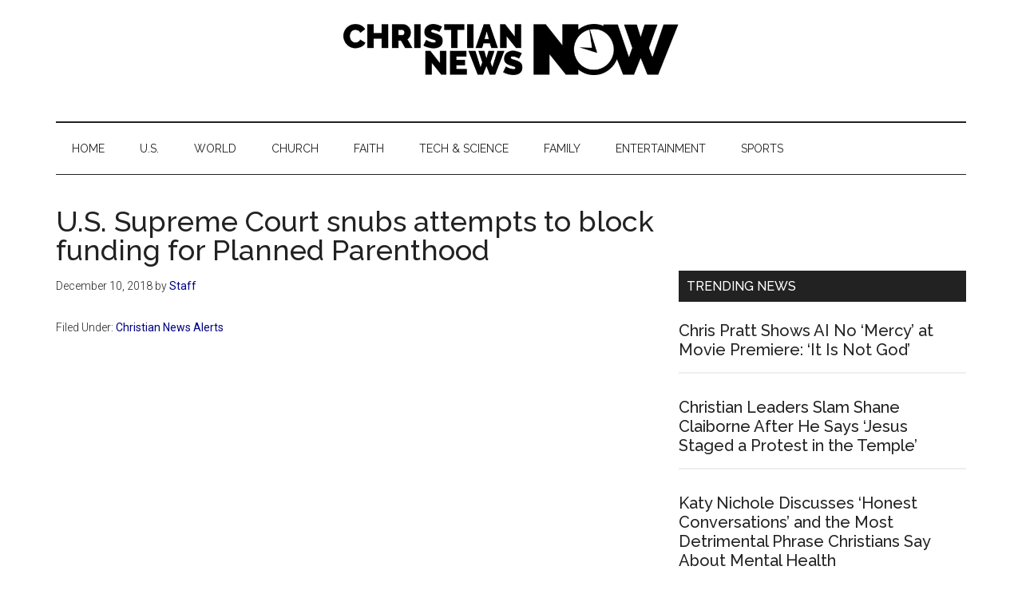

--- FILE ---
content_type: text/html; charset=UTF-8
request_url: https://christiannewsnow.com/u-s-supreme-court-snubs-attempts-to-block-funding-for-planned-parenthood/
body_size: 11426
content:
<!DOCTYPE html>
<html lang="en-US">
<head >
<meta charset="UTF-8" />
<meta name="viewport" content="width=device-width, initial-scale=1" />
<!-- Manifest added by SuperPWA - Progressive Web Apps Plugin For WordPress -->
<link rel="manifest" href="/superpwa-manifest-nginx.json">
<meta name="theme-color" content="#D5E0EB">
<!-- / SuperPWA.com -->
<meta name='robots' content='index, follow, max-image-preview:large, max-snippet:-1, max-video-preview:-1' />
	<style>img:is([sizes="auto" i], [sizes^="auto," i]) { contain-intrinsic-size: 3000px 1500px }</style>
	
<!-- Google Tag Manager for WordPress by gtm4wp.com -->
<script data-cfasync="false" data-pagespeed-no-defer>
	var gtm4wp_datalayer_name = "dataLayer";
	var dataLayer = dataLayer || [];
</script>
<!-- End Google Tag Manager for WordPress by gtm4wp.com -->
	<!-- This site is optimized with the Yoast SEO plugin v26.2 - https://yoast.com/wordpress/plugins/seo/ -->
	<title>U.S. Supreme Court snubs attempts to block funding for Planned Parenthood | Christian News Now</title>
	<link rel="canonical" href="https://christiannewsnow.com/u-s-supreme-court-snubs-attempts-to-block-funding-for-planned-parenthood/" />
	<meta property="og:locale" content="en_US" />
	<meta property="og:type" content="article" />
	<meta property="og:title" content="U.S. Supreme Court snubs attempts to block funding for Planned Parenthood | Christian News Now" />
	<meta property="og:url" content="https://christiannewsnow.com/u-s-supreme-court-snubs-attempts-to-block-funding-for-planned-parenthood/" />
	<meta property="og:site_name" content="Christian News Now" />
	<meta property="article:published_time" content="2018-12-10T18:00:47+00:00" />
	<meta property="og:image" content="https://christiannewsnow.b-cdn.net/wp-content/uploads/2018/11/cnn-logo.jpg" />
	<meta property="og:image:width" content="600" />
	<meta property="og:image:height" content="330" />
	<meta property="og:image:type" content="image/jpeg" />
	<meta name="author" content="Staff" />
	<meta name="twitter:card" content="summary_large_image" />
	<meta name="twitter:label1" content="Written by" />
	<meta name="twitter:data1" content="Staff" />
	<script type="application/ld+json" class="yoast-schema-graph">{"@context":"https://schema.org","@graph":[{"@type":"Article","@id":"https://christiannewsnow.com/u-s-supreme-court-snubs-attempts-to-block-funding-for-planned-parenthood/#article","isPartOf":{"@id":"https://christiannewsnow.com/u-s-supreme-court-snubs-attempts-to-block-funding-for-planned-parenthood/"},"author":{"name":"Staff","@id":"https://christiannewsnow.com/#/schema/person/acf4e544f98f4e23097a84d5c99b105f"},"headline":"U.S. Supreme Court snubs attempts to block funding for Planned Parenthood","datePublished":"2018-12-10T18:00:47+00:00","mainEntityOfPage":{"@id":"https://christiannewsnow.com/u-s-supreme-court-snubs-attempts-to-block-funding-for-planned-parenthood/"},"wordCount":12,"publisher":{"@id":"https://christiannewsnow.com/#organization"},"articleSection":["Christian News Alerts"],"inLanguage":"en-US"},{"@type":"WebPage","@id":"https://christiannewsnow.com/u-s-supreme-court-snubs-attempts-to-block-funding-for-planned-parenthood/","url":"https://christiannewsnow.com/u-s-supreme-court-snubs-attempts-to-block-funding-for-planned-parenthood/","name":"U.S. Supreme Court snubs attempts to block funding for Planned Parenthood | Christian News Now","isPartOf":{"@id":"https://christiannewsnow.com/#website"},"datePublished":"2018-12-10T18:00:47+00:00","breadcrumb":{"@id":"https://christiannewsnow.com/u-s-supreme-court-snubs-attempts-to-block-funding-for-planned-parenthood/#breadcrumb"},"inLanguage":"en-US","potentialAction":[{"@type":"ReadAction","target":["https://christiannewsnow.com/u-s-supreme-court-snubs-attempts-to-block-funding-for-planned-parenthood/"]}]},{"@type":"BreadcrumbList","@id":"https://christiannewsnow.com/u-s-supreme-court-snubs-attempts-to-block-funding-for-planned-parenthood/#breadcrumb","itemListElement":[{"@type":"ListItem","position":1,"name":"Home","item":"https://christiannewsnow.com/"},{"@type":"ListItem","position":2,"name":"U.S. Supreme Court snubs attempts to block funding for Planned Parenthood"}]},{"@type":"WebSite","@id":"https://christiannewsnow.com/#website","url":"https://christiannewsnow.com/","name":"Christian News Now","description":"News for the Thinking Christian","publisher":{"@id":"https://christiannewsnow.com/#organization"},"potentialAction":[{"@type":"SearchAction","target":{"@type":"EntryPoint","urlTemplate":"https://christiannewsnow.com/?s={search_term_string}"},"query-input":{"@type":"PropertyValueSpecification","valueRequired":true,"valueName":"search_term_string"}}],"inLanguage":"en-US"},{"@type":"Organization","@id":"https://christiannewsnow.com/#organization","name":"Christian News Now","url":"https://christiannewsnow.com/","logo":{"@type":"ImageObject","inLanguage":"en-US","@id":"https://christiannewsnow.com/#/schema/logo/image/","url":"https://christiannewsnow.b-cdn.net/wp-content/uploads/2018/10/christian-news-now-logo.png","contentUrl":"https://christiannewsnow.b-cdn.net/wp-content/uploads/2018/10/christian-news-now-logo.png","width":968,"height":115,"caption":"Christian News Now"},"image":{"@id":"https://christiannewsnow.com/#/schema/logo/image/"}},{"@type":"Person","@id":"https://christiannewsnow.com/#/schema/person/acf4e544f98f4e23097a84d5c99b105f","name":"Staff","image":{"@type":"ImageObject","inLanguage":"en-US","@id":"https://christiannewsnow.com/#/schema/person/image/","url":"https://secure.gravatar.com/avatar/6a05d8d500702f274e1f311e21bfc67cdc17775b50ce6793461b1a92686c61ac?s=96&d=mm&r=g","contentUrl":"https://secure.gravatar.com/avatar/6a05d8d500702f274e1f311e21bfc67cdc17775b50ce6793461b1a92686c61ac?s=96&d=mm&r=g","caption":"Staff"}}]}</script>
	<!-- / Yoast SEO plugin. -->


<link rel='dns-prefetch' href='//fonts.googleapis.com' />
<link rel='preconnect' href='https://christiannewsnow.b-cdn.net' />
<link rel="alternate" type="application/rss+xml" title="Christian News Now &raquo; Feed" href="https://christiannewsnow.com/feed/" />
<link rel="alternate" type="application/rss+xml" title="Christian News Now &raquo; Comments Feed" href="https://christiannewsnow.com/comments/feed/" />
<script>
window._wpemojiSettings = {"baseUrl":"https:\/\/s.w.org\/images\/core\/emoji\/16.0.1\/72x72\/","ext":".png","svgUrl":"https:\/\/s.w.org\/images\/core\/emoji\/16.0.1\/svg\/","svgExt":".svg","source":{"concatemoji":"https:\/\/christiannewsnow.b-cdn.net\/wp-includes\/js\/wp-emoji-release.min.js?ver=6.8.3"}};
/*! This file is auto-generated */
!function(s,n){var o,i,e;function c(e){try{var t={supportTests:e,timestamp:(new Date).valueOf()};sessionStorage.setItem(o,JSON.stringify(t))}catch(e){}}function p(e,t,n){e.clearRect(0,0,e.canvas.width,e.canvas.height),e.fillText(t,0,0);var t=new Uint32Array(e.getImageData(0,0,e.canvas.width,e.canvas.height).data),a=(e.clearRect(0,0,e.canvas.width,e.canvas.height),e.fillText(n,0,0),new Uint32Array(e.getImageData(0,0,e.canvas.width,e.canvas.height).data));return t.every(function(e,t){return e===a[t]})}function u(e,t){e.clearRect(0,0,e.canvas.width,e.canvas.height),e.fillText(t,0,0);for(var n=e.getImageData(16,16,1,1),a=0;a<n.data.length;a++)if(0!==n.data[a])return!1;return!0}function f(e,t,n,a){switch(t){case"flag":return n(e,"\ud83c\udff3\ufe0f\u200d\u26a7\ufe0f","\ud83c\udff3\ufe0f\u200b\u26a7\ufe0f")?!1:!n(e,"\ud83c\udde8\ud83c\uddf6","\ud83c\udde8\u200b\ud83c\uddf6")&&!n(e,"\ud83c\udff4\udb40\udc67\udb40\udc62\udb40\udc65\udb40\udc6e\udb40\udc67\udb40\udc7f","\ud83c\udff4\u200b\udb40\udc67\u200b\udb40\udc62\u200b\udb40\udc65\u200b\udb40\udc6e\u200b\udb40\udc67\u200b\udb40\udc7f");case"emoji":return!a(e,"\ud83e\udedf")}return!1}function g(e,t,n,a){var r="undefined"!=typeof WorkerGlobalScope&&self instanceof WorkerGlobalScope?new OffscreenCanvas(300,150):s.createElement("canvas"),o=r.getContext("2d",{willReadFrequently:!0}),i=(o.textBaseline="top",o.font="600 32px Arial",{});return e.forEach(function(e){i[e]=t(o,e,n,a)}),i}function t(e){var t=s.createElement("script");t.src=e,t.defer=!0,s.head.appendChild(t)}"undefined"!=typeof Promise&&(o="wpEmojiSettingsSupports",i=["flag","emoji"],n.supports={everything:!0,everythingExceptFlag:!0},e=new Promise(function(e){s.addEventListener("DOMContentLoaded",e,{once:!0})}),new Promise(function(t){var n=function(){try{var e=JSON.parse(sessionStorage.getItem(o));if("object"==typeof e&&"number"==typeof e.timestamp&&(new Date).valueOf()<e.timestamp+604800&&"object"==typeof e.supportTests)return e.supportTests}catch(e){}return null}();if(!n){if("undefined"!=typeof Worker&&"undefined"!=typeof OffscreenCanvas&&"undefined"!=typeof URL&&URL.createObjectURL&&"undefined"!=typeof Blob)try{var e="postMessage("+g.toString()+"("+[JSON.stringify(i),f.toString(),p.toString(),u.toString()].join(",")+"));",a=new Blob([e],{type:"text/javascript"}),r=new Worker(URL.createObjectURL(a),{name:"wpTestEmojiSupports"});return void(r.onmessage=function(e){c(n=e.data),r.terminate(),t(n)})}catch(e){}c(n=g(i,f,p,u))}t(n)}).then(function(e){for(var t in e)n.supports[t]=e[t],n.supports.everything=n.supports.everything&&n.supports[t],"flag"!==t&&(n.supports.everythingExceptFlag=n.supports.everythingExceptFlag&&n.supports[t]);n.supports.everythingExceptFlag=n.supports.everythingExceptFlag&&!n.supports.flag,n.DOMReady=!1,n.readyCallback=function(){n.DOMReady=!0}}).then(function(){return e}).then(function(){var e;n.supports.everything||(n.readyCallback(),(e=n.source||{}).concatemoji?t(e.concatemoji):e.wpemoji&&e.twemoji&&(t(e.twemoji),t(e.wpemoji)))}))}((window,document),window._wpemojiSettings);
</script>
<!-- christiannewsnow.com is managing ads with Advanced Ads 2.0.13 – https://wpadvancedads.com/ --><script id="chris-ready">
			window.advanced_ads_ready=function(e,a){a=a||"complete";var d=function(e){return"interactive"===a?"loading"!==e:"complete"===e};d(document.readyState)?e():document.addEventListener("readystatechange",(function(a){d(a.target.readyState)&&e()}),{once:"interactive"===a})},window.advanced_ads_ready_queue=window.advanced_ads_ready_queue||[];		</script>
		<link rel='stylesheet' id='genesis-blocks-style-css-css' href='https://christiannewsnow.com/wp-content/plugins/genesis-blocks/dist/style-blocks.build.css?ver=1757109474' media='all' />
<link rel='stylesheet' id='magazine-pro-css' href='https://christiannewsnow.b-cdn.net/wp-content/themes/magazine-pro/style.css?ver=3.7.1' media='all' />
<style id='magazine-pro-inline-css'>


		button:focus,
		button:hover,
		input[type="button"]:focus,
		input[type="button"]:hover,
		input[type="reset"]:focus,
		input[type="reset"]:hover,
		input[type="submit"]:focus,
		input[type="submit"]:hover,
		.archive-pagination li a:focus,
		.archive-pagination li a:hover,
		.archive-pagination li.active a,
		.button:focus,
		.button:hover,
		.entry-content .button:focus,
		.entry-content .button:hover,
		.sidebar .tagcloud a:focus,
		.sidebar .tagcloud a:hover,
		.sidebar .widget a.button:focus,
		.sidebar .widget a.button:hover,
		.site-container div.wpforms-container-full .wpforms-form input[type="submit"]:focus,
		.site-container div.wpforms-container-full .wpforms-form input[type="submit"]:hover,
		.site-container div.wpforms-container-full .wpforms-form button[type="submit"]:focus,
		.site-container div.wpforms-container-full .wpforms-form button[type="submit"]:hover,
		.widget-area .enews-widget input[type="submit"] {
			background-color: #009367;
			color: #ffffff;
		}

		

		a,
		.entry-title a:focus,
		.entry-title a:hover,
		.nav-secondary .genesis-nav-menu a:focus,
		.nav-secondary .genesis-nav-menu a:hover,
		.nav-secondary .genesis-nav-menu .current-menu-item > a,
		.nav-secondary .genesis-nav-menu .sub-menu .current-menu-item > a:focus,
		.nav-secondary .genesis-nav-menu .sub-menu .current-menu-item > a:hover {
			color: #000284;
		}
		
		.custom-logo-link,
		.wp-custom-logo .title-area {
			max-width: 500px;
		}

		.wp-custom-logo .header-widget-area {
			max-width: calc(99% - 500px);
		}
		
		.site-header .search-form,
		.wp-custom-logo .site-header .widget-area,
		.wp-custom-logo .title-area {
			float: none;
			margin: 0 auto;
			text-align: center;
		}

		.wp-custom-logo .site-header .widget-area {
			margin-top: 20px;
			max-width: 100%;
		}

		.site-header .search-form {
			max-width: 500px;
		}
		
</style>
<style id='wp-emoji-styles-inline-css'>

	img.wp-smiley, img.emoji {
		display: inline !important;
		border: none !important;
		box-shadow: none !important;
		height: 1em !important;
		width: 1em !important;
		margin: 0 0.07em !important;
		vertical-align: -0.1em !important;
		background: none !important;
		padding: 0 !important;
	}
</style>
<link rel='stylesheet' id='wp-block-library-css' href='https://christiannewsnow.b-cdn.net/wp-includes/css/dist/block-library/style.min.css?ver=6.8.3' media='all' />
<style id='classic-theme-styles-inline-css'>
/*! This file is auto-generated */
.wp-block-button__link{color:#fff;background-color:#32373c;border-radius:9999px;box-shadow:none;text-decoration:none;padding:calc(.667em + 2px) calc(1.333em + 2px);font-size:1.125em}.wp-block-file__button{background:#32373c;color:#fff;text-decoration:none}
</style>
<style id='feedzy-rss-feeds-loop-style-inline-css'>
.wp-block-feedzy-rss-feeds-loop{display:grid;gap:24px;grid-template-columns:repeat(1,1fr)}@media(min-width:782px){.wp-block-feedzy-rss-feeds-loop.feedzy-loop-columns-2,.wp-block-feedzy-rss-feeds-loop.feedzy-loop-columns-3,.wp-block-feedzy-rss-feeds-loop.feedzy-loop-columns-4,.wp-block-feedzy-rss-feeds-loop.feedzy-loop-columns-5{grid-template-columns:repeat(2,1fr)}}@media(min-width:960px){.wp-block-feedzy-rss-feeds-loop.feedzy-loop-columns-2{grid-template-columns:repeat(2,1fr)}.wp-block-feedzy-rss-feeds-loop.feedzy-loop-columns-3{grid-template-columns:repeat(3,1fr)}.wp-block-feedzy-rss-feeds-loop.feedzy-loop-columns-4{grid-template-columns:repeat(4,1fr)}.wp-block-feedzy-rss-feeds-loop.feedzy-loop-columns-5{grid-template-columns:repeat(5,1fr)}}.wp-block-feedzy-rss-feeds-loop .wp-block-image.is-style-rounded img{border-radius:9999px}.wp-block-feedzy-rss-feeds-loop .wp-block-image:has(:is(img:not([src]),img[src=""])){display:none}

</style>
<style id='global-styles-inline-css'>
:root{--wp--preset--aspect-ratio--square: 1;--wp--preset--aspect-ratio--4-3: 4/3;--wp--preset--aspect-ratio--3-4: 3/4;--wp--preset--aspect-ratio--3-2: 3/2;--wp--preset--aspect-ratio--2-3: 2/3;--wp--preset--aspect-ratio--16-9: 16/9;--wp--preset--aspect-ratio--9-16: 9/16;--wp--preset--color--black: #000000;--wp--preset--color--cyan-bluish-gray: #abb8c3;--wp--preset--color--white: #ffffff;--wp--preset--color--pale-pink: #f78da7;--wp--preset--color--vivid-red: #cf2e2e;--wp--preset--color--luminous-vivid-orange: #ff6900;--wp--preset--color--luminous-vivid-amber: #fcb900;--wp--preset--color--light-green-cyan: #7bdcb5;--wp--preset--color--vivid-green-cyan: #00d084;--wp--preset--color--pale-cyan-blue: #8ed1fc;--wp--preset--color--vivid-cyan-blue: #0693e3;--wp--preset--color--vivid-purple: #9b51e0;--wp--preset--color--theme-primary: #000284;--wp--preset--color--theme-secondary: #009367;--wp--preset--gradient--vivid-cyan-blue-to-vivid-purple: linear-gradient(135deg,rgba(6,147,227,1) 0%,rgb(155,81,224) 100%);--wp--preset--gradient--light-green-cyan-to-vivid-green-cyan: linear-gradient(135deg,rgb(122,220,180) 0%,rgb(0,208,130) 100%);--wp--preset--gradient--luminous-vivid-amber-to-luminous-vivid-orange: linear-gradient(135deg,rgba(252,185,0,1) 0%,rgba(255,105,0,1) 100%);--wp--preset--gradient--luminous-vivid-orange-to-vivid-red: linear-gradient(135deg,rgba(255,105,0,1) 0%,rgb(207,46,46) 100%);--wp--preset--gradient--very-light-gray-to-cyan-bluish-gray: linear-gradient(135deg,rgb(238,238,238) 0%,rgb(169,184,195) 100%);--wp--preset--gradient--cool-to-warm-spectrum: linear-gradient(135deg,rgb(74,234,220) 0%,rgb(151,120,209) 20%,rgb(207,42,186) 40%,rgb(238,44,130) 60%,rgb(251,105,98) 80%,rgb(254,248,76) 100%);--wp--preset--gradient--blush-light-purple: linear-gradient(135deg,rgb(255,206,236) 0%,rgb(152,150,240) 100%);--wp--preset--gradient--blush-bordeaux: linear-gradient(135deg,rgb(254,205,165) 0%,rgb(254,45,45) 50%,rgb(107,0,62) 100%);--wp--preset--gradient--luminous-dusk: linear-gradient(135deg,rgb(255,203,112) 0%,rgb(199,81,192) 50%,rgb(65,88,208) 100%);--wp--preset--gradient--pale-ocean: linear-gradient(135deg,rgb(255,245,203) 0%,rgb(182,227,212) 50%,rgb(51,167,181) 100%);--wp--preset--gradient--electric-grass: linear-gradient(135deg,rgb(202,248,128) 0%,rgb(113,206,126) 100%);--wp--preset--gradient--midnight: linear-gradient(135deg,rgb(2,3,129) 0%,rgb(40,116,252) 100%);--wp--preset--font-size--small: 12px;--wp--preset--font-size--medium: 20px;--wp--preset--font-size--large: 20px;--wp--preset--font-size--x-large: 42px;--wp--preset--font-size--normal: 16px;--wp--preset--font-size--larger: 24px;--wp--preset--spacing--20: 0.44rem;--wp--preset--spacing--30: 0.67rem;--wp--preset--spacing--40: 1rem;--wp--preset--spacing--50: 1.5rem;--wp--preset--spacing--60: 2.25rem;--wp--preset--spacing--70: 3.38rem;--wp--preset--spacing--80: 5.06rem;--wp--preset--shadow--natural: 6px 6px 9px rgba(0, 0, 0, 0.2);--wp--preset--shadow--deep: 12px 12px 50px rgba(0, 0, 0, 0.4);--wp--preset--shadow--sharp: 6px 6px 0px rgba(0, 0, 0, 0.2);--wp--preset--shadow--outlined: 6px 6px 0px -3px rgba(255, 255, 255, 1), 6px 6px rgba(0, 0, 0, 1);--wp--preset--shadow--crisp: 6px 6px 0px rgba(0, 0, 0, 1);}:where(.is-layout-flex){gap: 0.5em;}:where(.is-layout-grid){gap: 0.5em;}body .is-layout-flex{display: flex;}.is-layout-flex{flex-wrap: wrap;align-items: center;}.is-layout-flex > :is(*, div){margin: 0;}body .is-layout-grid{display: grid;}.is-layout-grid > :is(*, div){margin: 0;}:where(.wp-block-columns.is-layout-flex){gap: 2em;}:where(.wp-block-columns.is-layout-grid){gap: 2em;}:where(.wp-block-post-template.is-layout-flex){gap: 1.25em;}:where(.wp-block-post-template.is-layout-grid){gap: 1.25em;}.has-black-color{color: var(--wp--preset--color--black) !important;}.has-cyan-bluish-gray-color{color: var(--wp--preset--color--cyan-bluish-gray) !important;}.has-white-color{color: var(--wp--preset--color--white) !important;}.has-pale-pink-color{color: var(--wp--preset--color--pale-pink) !important;}.has-vivid-red-color{color: var(--wp--preset--color--vivid-red) !important;}.has-luminous-vivid-orange-color{color: var(--wp--preset--color--luminous-vivid-orange) !important;}.has-luminous-vivid-amber-color{color: var(--wp--preset--color--luminous-vivid-amber) !important;}.has-light-green-cyan-color{color: var(--wp--preset--color--light-green-cyan) !important;}.has-vivid-green-cyan-color{color: var(--wp--preset--color--vivid-green-cyan) !important;}.has-pale-cyan-blue-color{color: var(--wp--preset--color--pale-cyan-blue) !important;}.has-vivid-cyan-blue-color{color: var(--wp--preset--color--vivid-cyan-blue) !important;}.has-vivid-purple-color{color: var(--wp--preset--color--vivid-purple) !important;}.has-black-background-color{background-color: var(--wp--preset--color--black) !important;}.has-cyan-bluish-gray-background-color{background-color: var(--wp--preset--color--cyan-bluish-gray) !important;}.has-white-background-color{background-color: var(--wp--preset--color--white) !important;}.has-pale-pink-background-color{background-color: var(--wp--preset--color--pale-pink) !important;}.has-vivid-red-background-color{background-color: var(--wp--preset--color--vivid-red) !important;}.has-luminous-vivid-orange-background-color{background-color: var(--wp--preset--color--luminous-vivid-orange) !important;}.has-luminous-vivid-amber-background-color{background-color: var(--wp--preset--color--luminous-vivid-amber) !important;}.has-light-green-cyan-background-color{background-color: var(--wp--preset--color--light-green-cyan) !important;}.has-vivid-green-cyan-background-color{background-color: var(--wp--preset--color--vivid-green-cyan) !important;}.has-pale-cyan-blue-background-color{background-color: var(--wp--preset--color--pale-cyan-blue) !important;}.has-vivid-cyan-blue-background-color{background-color: var(--wp--preset--color--vivid-cyan-blue) !important;}.has-vivid-purple-background-color{background-color: var(--wp--preset--color--vivid-purple) !important;}.has-black-border-color{border-color: var(--wp--preset--color--black) !important;}.has-cyan-bluish-gray-border-color{border-color: var(--wp--preset--color--cyan-bluish-gray) !important;}.has-white-border-color{border-color: var(--wp--preset--color--white) !important;}.has-pale-pink-border-color{border-color: var(--wp--preset--color--pale-pink) !important;}.has-vivid-red-border-color{border-color: var(--wp--preset--color--vivid-red) !important;}.has-luminous-vivid-orange-border-color{border-color: var(--wp--preset--color--luminous-vivid-orange) !important;}.has-luminous-vivid-amber-border-color{border-color: var(--wp--preset--color--luminous-vivid-amber) !important;}.has-light-green-cyan-border-color{border-color: var(--wp--preset--color--light-green-cyan) !important;}.has-vivid-green-cyan-border-color{border-color: var(--wp--preset--color--vivid-green-cyan) !important;}.has-pale-cyan-blue-border-color{border-color: var(--wp--preset--color--pale-cyan-blue) !important;}.has-vivid-cyan-blue-border-color{border-color: var(--wp--preset--color--vivid-cyan-blue) !important;}.has-vivid-purple-border-color{border-color: var(--wp--preset--color--vivid-purple) !important;}.has-vivid-cyan-blue-to-vivid-purple-gradient-background{background: var(--wp--preset--gradient--vivid-cyan-blue-to-vivid-purple) !important;}.has-light-green-cyan-to-vivid-green-cyan-gradient-background{background: var(--wp--preset--gradient--light-green-cyan-to-vivid-green-cyan) !important;}.has-luminous-vivid-amber-to-luminous-vivid-orange-gradient-background{background: var(--wp--preset--gradient--luminous-vivid-amber-to-luminous-vivid-orange) !important;}.has-luminous-vivid-orange-to-vivid-red-gradient-background{background: var(--wp--preset--gradient--luminous-vivid-orange-to-vivid-red) !important;}.has-very-light-gray-to-cyan-bluish-gray-gradient-background{background: var(--wp--preset--gradient--very-light-gray-to-cyan-bluish-gray) !important;}.has-cool-to-warm-spectrum-gradient-background{background: var(--wp--preset--gradient--cool-to-warm-spectrum) !important;}.has-blush-light-purple-gradient-background{background: var(--wp--preset--gradient--blush-light-purple) !important;}.has-blush-bordeaux-gradient-background{background: var(--wp--preset--gradient--blush-bordeaux) !important;}.has-luminous-dusk-gradient-background{background: var(--wp--preset--gradient--luminous-dusk) !important;}.has-pale-ocean-gradient-background{background: var(--wp--preset--gradient--pale-ocean) !important;}.has-electric-grass-gradient-background{background: var(--wp--preset--gradient--electric-grass) !important;}.has-midnight-gradient-background{background: var(--wp--preset--gradient--midnight) !important;}.has-small-font-size{font-size: var(--wp--preset--font-size--small) !important;}.has-medium-font-size{font-size: var(--wp--preset--font-size--medium) !important;}.has-large-font-size{font-size: var(--wp--preset--font-size--large) !important;}.has-x-large-font-size{font-size: var(--wp--preset--font-size--x-large) !important;}
:where(.wp-block-post-template.is-layout-flex){gap: 1.25em;}:where(.wp-block-post-template.is-layout-grid){gap: 1.25em;}
:where(.wp-block-columns.is-layout-flex){gap: 2em;}:where(.wp-block-columns.is-layout-grid){gap: 2em;}
:root :where(.wp-block-pullquote){font-size: 1.5em;line-height: 1.6;}
</style>
<link rel='stylesheet' id='dashicons-css' href='https://christiannewsnow.b-cdn.net/wp-includes/css/dashicons.min.css?ver=6.8.3' media='all' />
<link rel='stylesheet' id='magazine-pro-fonts-css' href='https://fonts.googleapis.com/css?family=Roboto%3A300%2C400%7CRaleway%3A400%2C500%2C900&#038;ver=3.7.1' media='all' />
<link rel='stylesheet' id='magazine-pro-gutenberg-css' href='https://christiannewsnow.b-cdn.net/wp-content/themes/magazine-pro/lib/gutenberg/front-end.css?ver=3.7.1' media='all' />
<style id='magazine-pro-gutenberg-inline-css'>
.gb-block-post-grid .gb-block-post-grid-more-link:hover,
.gb-block-post-grid header .gb-block-post-grid-title a:hover {
	color: #000284;
}

.button-more-link.gb-block-post-grid .gb-block-post-grid-more-link:hover,
.gb-block-post-grid .is-grid .gb-block-post-grid-image a .gb-block-post-grid-date,
.site-container .wp-block-button .wp-block-button__link {
	background-color: #009367;
	color: #ffffff;
}

.button-more-link.gb-block-post-grid .gb-block-post-grid-more-link:hover,
.wp-block-button .wp-block-button__link:not(.has-background),
.wp-block-button .wp-block-button__link:not(.has-background):focus,
.wp-block-button .wp-block-button__link:not(.has-background):hover {
	color: #ffffff;
}

.site-container .wp-block-button.is-style-outline .wp-block-button__link {
	color: #009367;
}

.site-container .wp-block-button.is-style-outline .wp-block-button__link:focus,
.site-container .wp-block-button.is-style-outline .wp-block-button__link:hover {
	color: #23b68a;
}

.site-container .wp-block-pullquote.is-style-solid-color {
	background-color: #009367;
}		.site-container .has-small-font-size {
			font-size: 12px;
		}		.site-container .has-normal-font-size {
			font-size: 16px;
		}		.site-container .has-large-font-size {
			font-size: 20px;
		}		.site-container .has-larger-font-size {
			font-size: 24px;
		}		.site-container .has-theme-primary-color,
		.site-container .wp-block-button .wp-block-button__link.has-theme-primary-color,
		.site-container .wp-block-button.is-style-outline .wp-block-button__link.has-theme-primary-color {
			color: #000284;
		}
		.site-container .has-theme-primary-background-color,
		.site-container .wp-block-button .wp-block-button__link.has-theme-primary-background-color,
		.site-container .wp-block-pullquote.is-style-solid-color.has-theme-primary-background-color {
			background-color: #000284;
		}		.site-container .has-theme-secondary-color,
		.site-container .wp-block-button .wp-block-button__link.has-theme-secondary-color,
		.site-container .wp-block-button.is-style-outline .wp-block-button__link.has-theme-secondary-color {
			color: #009367;
		}
		.site-container .has-theme-secondary-background-color,
		.site-container .wp-block-button .wp-block-button__link.has-theme-secondary-background-color,
		.site-container .wp-block-pullquote.is-style-solid-color.has-theme-secondary-background-color {
			background-color: #009367;
		}
</style>
<link rel='stylesheet' id='simple-social-icons-font-css' href='https://christiannewsnow.com/wp-content/plugins/simple-social-icons/css/style.css?ver=3.0.2' media='all' />
<script src="https://christiannewsnow.b-cdn.net/wp-includes/js/jquery/jquery.min.js?ver=3.7.1" id="jquery-core-js"></script>
<script src="https://christiannewsnow.b-cdn.net/wp-includes/js/jquery/jquery-migrate.min.js?ver=3.4.1" id="jquery-migrate-js"></script>
<link rel="https://api.w.org/" href="https://christiannewsnow.com/wp-json/" /><link rel="alternate" title="JSON" type="application/json" href="https://christiannewsnow.com/wp-json/wp/v2/posts/5309" /><link rel="EditURI" type="application/rsd+xml" title="RSD" href="https://christiannewsnow.com/xmlrpc.php?rsd" />
<meta name="generator" content="WordPress 6.8.3" />
<link rel='shortlink' href='https://christiannewsnow.com/?p=5309' />
<link rel="alternate" title="oEmbed (JSON)" type="application/json+oembed" href="https://christiannewsnow.com/wp-json/oembed/1.0/embed?url=https%3A%2F%2Fchristiannewsnow.com%2Fu-s-supreme-court-snubs-attempts-to-block-funding-for-planned-parenthood%2F" />
<link rel="alternate" title="oEmbed (XML)" type="text/xml+oembed" href="https://christiannewsnow.com/wp-json/oembed/1.0/embed?url=https%3A%2F%2Fchristiannewsnow.com%2Fu-s-supreme-court-snubs-attempts-to-block-funding-for-planned-parenthood%2F&#038;format=xml" />
<style type="text/css">
.feedzy-rss-link-icon:after {
	content: url("https://christiannewsnow.com/wp-content/plugins/feedzy-rss-feeds/img/external-link.png");
	margin-left: 3px;
}
</style>
		
<!-- Google Tag Manager for WordPress by gtm4wp.com -->
<!-- GTM Container placement set to manual -->
<script data-cfasync="false" data-pagespeed-no-defer>
	var dataLayer_content = {"pagePostType":"post","pagePostType2":"single-post","pageCategory":["christian-news-alerts"]};
	dataLayer.push( dataLayer_content );
</script>
<script data-cfasync="false" data-pagespeed-no-defer>
(function(w,d,s,l,i){w[l]=w[l]||[];w[l].push({'gtm.start':
new Date().getTime(),event:'gtm.js'});var f=d.getElementsByTagName(s)[0],
j=d.createElement(s),dl=l!='dataLayer'?'&l='+l:'';j.async=true;j.src=
'//www.googletagmanager.com/gtm.js?id='+i+dl;f.parentNode.insertBefore(j,f);
})(window,document,'script','dataLayer','GTM-KKJNL9P');
</script>
<!-- End Google Tag Manager for WordPress by gtm4wp.com --><link rel="apple-touch-icon" sizes="180x180" href="/wp-content/uploads/fbrfg/apple-touch-icon.png">
<link rel="icon" type="image/png" sizes="32x32" href="/wp-content/uploads/fbrfg/favicon-32x32.png">
<link rel="icon" type="image/png" sizes="16x16" href="/wp-content/uploads/fbrfg/favicon-16x16.png">
<link rel="manifest" href="/wp-content/uploads/fbrfg/site.webmanifest">
<link rel="mask-icon" href="/wp-content/uploads/fbrfg/safari-pinned-tab.svg" color="#5bbad5">
<link rel="shortcut icon" href="/wp-content/uploads/fbrfg/favicon.ico">
<meta name="msapplication-TileColor" content="#da532c">
<meta name="msapplication-config" content="/wp-content/uploads/fbrfg/browserconfig.xml">
<meta name="theme-color" content="#ffffff"><script async='async' src='https://www.googletagservices.com/tag/js/gpt.js'></script>

    <script>
!function(l,a){a.liosetup=a.liosetup||{},a.liosetup.callback=a.liosetup.callback||[],a.liosetup.addCallback=function(l){if("function"==typeof a.liosetup.callback){var o=[];o.push(a.liosetup.callback),a.liosetup.callback=o}a.lio&&a.lio.loaded?l(a.lio.data):a.liosetup.callback.push(l)}}(document,window);
!function(o,g){g.googletag=g.googletag||{},g.googletag.cmd=g.googletag.cmd||[],"undefined"!=typeof g.googletag?g.googletag.cmd.push(function(){g.googletag.pubads().disableInitialLoad()}):console.warn("attempting to load Lytics for DFP before initializing googletag"),g.liosetup.callback.push(function(o){o||o.segments?g.googletag.cmd.push(function(){g.googletag.pubads().setTargeting("LyticsSegments",o.segments),g.googletag.pubads().refresh()}):(console.warn("unable to load Lytics audiences for DFP"),g.googletag.pubads().refresh())})}(document,window);
    var googletag = googletag || {};
    googletag.cmd = googletag.cmd || [];

		
	googletag.cmd.push(function() {
     var mapping = googletag.sizeMapping().
	 addSize([1024, 768], [970, 250]).
	 addSize([980, 690], [728, 90]).
	 addSize([640, 480], [120, 60]).
	 addSize([0, 0], [88, 31]).
	 build();

		billboard = googletag.defineSlot('/5500201/cnn_billboard', [970, 250], 'cnn_billboard').defineSizeMapping(mapping).addService(googletag.pubads());
		columnA = googletag.defineSlot('/5500201/cnn_column_a_300_250', [300, 250], 'column_a').addService(googletag.pubads());
		columnB = googletag.defineSlot('/5500201/cnn_column_b_300_250', [300, 250], 'column_b').addService(googletag.pubads());
		columnC = googletag.defineSlot('/5500201/cnn_column_c_300_250', [300, 250], 'column_c').addService(googletag.pubads());
		columnD = googletag.defineSlot('/5500201/cnn_column_d_300_250', [300, 250], 'column_d').addService(googletag.pubads());
			
        googletag.pubads().enableSingleRequest();
        googletag.pubads().collapseEmptyDivs();
        googletag.enableServices();

    });

jQuery.expr.filters.offscreen = function(el) {
var rect = el.getBoundingClientRect();
return (
   (rect.x + rect.width) < 0 
     || (rect.y + rect.height) < 0
     || (rect.x > window.innerWidth || rect.y > window.innerHeight)
 );
};

setInterval(function(){
 callAds();
}, 60*1000);
		
callAds()
		
function callAds(){
	jQuery(function($){
    if (! $('#cnn_billboard').is(':offscreen')){
        googletag.pubads().refresh([billboard]);
    };
	if (! $('#column_a').is(':offscreen')){
        googletag.pubads().refresh([columnA]);
    };
	if (! $('#column_b').is(':offscreen')){
        googletag.pubads().refresh([columnB]);
    };
	if (! $('#column_c').is(':offscreen')){
        googletag.pubads().refresh([columnC]);
    };
	if (! $('#column_d').is(':offscreen')){
        googletag.pubads().refresh([columnD]);
    };
})
}

    </script>
<link rel="icon" href="https://christiannewsnow.b-cdn.net/wp-content/uploads/2018/10/cropped-NowIcon-32x32.png" sizes="32x32" />
<link rel="icon" href="https://christiannewsnow.b-cdn.net/wp-content/uploads/2018/10/cropped-NowIcon-192x192.png" sizes="192x192" />
<link rel="apple-touch-icon" href="https://christiannewsnow.b-cdn.net/wp-content/uploads/2018/10/cropped-NowIcon-180x180.png" />
<meta name="msapplication-TileImage" content="https://christiannewsnow.b-cdn.net/wp-content/uploads/2018/10/cropped-NowIcon-270x270.png" />
		<style id="wp-custom-css">
			.world .ab-post-grid-section-title{
	background-color:#D4161D!important;

}

.wp-block-themeisle-blocks-posts-grid-post-category{
	color:#009367;
	font-size:16px!important;
	
}

.wp-block-themeisle-blocks-posts-grid-post-blog  {
	padding-left:0px!important
}

.wp-block-themeisle-blocks-posts-grid-post-image{
	padding-left:0px!important;
}

.wp-custom-logo .site-header .widget-area{
	max-width:100%
}

.chris-after-post{
	display:flex;
	justify-content: space-around;
}

.enews-widget {
	background-color: #e4e4e4!important;
}

.enews-widget .widget-title {
	color:black!important;
}		</style>
		</head>
<body class="wp-singular post-template-default single single-post postid-5309 single-format-standard wp-custom-logo wp-embed-responsive wp-theme-genesis wp-child-theme-magazine-pro content-sidebar genesis-breadcrumbs-hidden genesis-footer-widgets-visible aa-prefix-chris-">
<!-- GTM Container placement set to manual -->
<!-- Google Tag Manager (noscript) -->
				<noscript><iframe src="https://www.googletagmanager.com/ns.html?id=GTM-KKJNL9P" height="0" width="0" style="display:none;visibility:hidden" aria-hidden="true"></iframe></noscript>
<!-- End Google Tag Manager (noscript) -->
<!-- GTM Container placement set to manual -->
<!-- Google Tag Manager (noscript) --><div class="site-container"><ul class="genesis-skip-link"><li><a href="#genesis-content" class="screen-reader-shortcut"> Skip to main content</a></li><li><a href="#genesis-nav-secondary" class="screen-reader-shortcut"> Skip to secondary menu</a></li><li><a href="#genesis-sidebar-primary" class="screen-reader-shortcut"> Skip to primary sidebar</a></li><li><a href="#genesis-footer-widgets" class="screen-reader-shortcut"> Skip to footer</a></li></ul><header class="site-header"><div class="wrap"><div class="title-area"><a href="https://christiannewsnow.com/" class="custom-logo-link" rel="home"><img width="901" height="115" src="https://christiannewsnow.b-cdn.net/wp-content/uploads/2020/02/cropped-CNNLogo.png" class="custom-logo" alt="Christian News Now" decoding="async" fetchpriority="high" srcset="https://christiannewsnow.b-cdn.net/wp-content/uploads/2020/02/cropped-CNNLogo.png 901w, https://christiannewsnow.b-cdn.net/wp-content/uploads/2020/02/cropped-CNNLogo-300x38.png 300w, https://christiannewsnow.b-cdn.net/wp-content/uploads/2020/02/cropped-CNNLogo-768x98.png 768w, https://christiannewsnow.b-cdn.net/wp-content/uploads/2020/02/cropped-CNNLogo-560x71.png 560w" sizes="(max-width: 901px) 100vw, 901px" /></a><p class="site-title">Christian News Now</p><p class="site-description">News for the Thinking Christian</p></div><div class="widget-area header-widget-area"><section class="widget chris-widget"><div class="widget-wrap"><div style="margin-left: auto;margin-right: auto;text-align: center;" id="cnn_billboard"><script>
        googletag.cmd.push(function() { googletag.display('cnn_billboard'); });
</script></div></div></section>
</div></div></header><nav class="nav-secondary" aria-label="Secondary" id="genesis-nav-secondary"><div class="wrap"><ul id="menu-before-header-menu" class="menu genesis-nav-menu menu-secondary js-superfish"><li id="menu-item-23087" class="menu-item menu-item-type-post_type menu-item-object-page menu-item-home menu-item-23087"><a href="https://christiannewsnow.com/"><span >Home</span></a></li>
<li id="menu-item-23145" class="menu-item menu-item-type-taxonomy menu-item-object-category menu-item-23145"><a href="https://christiannewsnow.com/category/us/"><span >U.S.</span></a></li>
<li id="menu-item-23146" class="menu-item menu-item-type-taxonomy menu-item-object-category menu-item-23146"><a href="https://christiannewsnow.com/category/world/"><span >World</span></a></li>
<li id="menu-item-23147" class="menu-item menu-item-type-taxonomy menu-item-object-category menu-item-23147"><a href="https://christiannewsnow.com/category/church/"><span >Church</span></a></li>
<li id="menu-item-23140" class="menu-item menu-item-type-taxonomy menu-item-object-category menu-item-23140"><a href="https://christiannewsnow.com/category/faith/"><span >Faith</span></a></li>
<li id="menu-item-23141" class="menu-item menu-item-type-taxonomy menu-item-object-category menu-item-23141"><a href="https://christiannewsnow.com/category/tech-science/"><span >Tech &#038; Science</span></a></li>
<li id="menu-item-23148" class="menu-item menu-item-type-taxonomy menu-item-object-category menu-item-23148"><a href="https://christiannewsnow.com/category/family/"><span >Family</span></a></li>
<li id="menu-item-23142" class="menu-item menu-item-type-taxonomy menu-item-object-category menu-item-23142"><a href="https://christiannewsnow.com/category/entertainment/"><span >Entertainment</span></a></li>
<li id="menu-item-23143" class="menu-item menu-item-type-taxonomy menu-item-object-category menu-item-23143"><a href="https://christiannewsnow.com/category/sports/"><span >Sports</span></a></li>
</ul></div></nav><div class="site-inner"><div class="content-sidebar-wrap"><main class="content" id="genesis-content"><article class="post-5309 post type-post status-publish format-standard category-christian-news-alerts entry" aria-label="U.S. Supreme Court snubs attempts to block funding for Planned Parenthood"><header class="entry-header"><h1 class="entry-title">U.S. Supreme Court snubs attempts to block funding for Planned Parenthood</h1>
<p class="entry-meta"><time class="entry-time">December 10, 2018</time> by <span class="entry-author"><a href="https://christiannewsnow.com/author/jjacksonoutreach-com/" class="entry-author-link" rel="author"><span class="entry-author-name">Staff</span></a></span>  </p></header><div class="entry-content"><div class="chris-before-content" id="cnn_billboard"><script>
        googletag.cmd.push(function() { googletag.display('cnn_billboard'); });
</script></div></div><footer class="entry-footer"><p class="entry-meta"><span class="entry-categories">Filed Under: <a href="https://christiannewsnow.com/category/christian-news-alerts/" rel="category tag">Christian News Alerts</a></span> </p><div class="chris-after-post" id="chris-2946157011"><div id="column_c"><script>
        googletag.cmd.push(function() { googletag.display('column_c'); });
</script></div><div id="column_d"><script>
        googletag.cmd.push(function() { googletag.display('column_d'); });
</script></div></div></footer></article></main><aside class="sidebar sidebar-primary widget-area" role="complementary" aria-label="Primary Sidebar" id="genesis-sidebar-primary"><h2 class="genesis-sidebar-title screen-reader-text">Primary Sidebar</h2><section id="custom_html-4" class="widget_text widget widget_custom_html"><div class="widget_text widget-wrap"><div class="textwidget custom-html-widget"><div id="newsletter-placeholder"></div></div></div></section>
<section class="widget chris-widget"><div class="widget-wrap"><div id="column_a"><script>
        googletag.cmd.push(function() { googletag.display('column_a'); });
</script></div></div></section>
<section id="featured-post-1" class="widget featured-content featuredpost"><div class="widget-wrap"><h3 class="widgettitle widget-title">Trending News</h3>
<article class="post-55286 post type-post status-publish format-standard category-christian-news entry" aria-label="Chris Pratt Shows AI No ‘Mercy’ at Movie Premiere: ‘It Is Not God’"><header class="entry-header"><h4 class="entry-title"><a href="https://christiannewsnow.com/chris-pratt-shows-ai-no-mercy-at-movie-premiere-it-is-not-god/">Chris Pratt Shows AI No ‘Mercy’ at Movie Premiere: ‘It Is Not God’</a></h4></header></article><article class="post-55285 post type-post status-publish format-standard category-christian-news entry" aria-label="Christian Leaders Slam Shane Claiborne After He Says ‘Jesus Staged a Protest in the Temple’"><header class="entry-header"><h4 class="entry-title"><a href="https://christiannewsnow.com/christian-leaders-slam-shane-claiborne-after-he-says-jesus-staged-a-protest-in-the-temple/">Christian Leaders Slam Shane Claiborne After He Says ‘Jesus Staged a Protest in the Temple’</a></h4></header></article><article class="post-55284 post type-post status-publish format-standard category-christian-news entry" aria-label="Katy Nichole Discusses ‘Honest Conversations’ and the Most Detrimental Phrase Christians Say About Mental Health"><header class="entry-header"><h4 class="entry-title"><a href="https://christiannewsnow.com/katy-nichole-discusses-honest-conversations-and-the-most-detrimental-phrase-christians-say-about-mental-health/">Katy Nichole Discusses ‘Honest Conversations’ and the Most Detrimental Phrase Christians Say About Mental Health</a></h4></header></article><article class="post-55283 post type-post status-publish format-standard category-christian-news entry" aria-label="12 Christians Playing in the NFC and AFC Championship Games"><header class="entry-header"><h4 class="entry-title"><a href="https://christiannewsnow.com/12-christians-playing-in-the-nfc-and-afc-championship-games/">12 Christians Playing in the NFC and AFC Championship Games</a></h4></header></article></div></section>
<section id="rss-2" class="widget widget_rss"><div class="widget-wrap"><h3 class="widgettitle widget-title"><a class="rsswidget rss-widget-feed" href="https://churchleaders.com/feed"><img class="rss-widget-icon" style="border:0" width="14" height="14" src="https://christiannewsnow.b-cdn.net/wp-includes/images/rss.png" alt="RSS" loading="lazy" /></a> <a class="rsswidget rss-widget-title" href="https://churchleaders.com/">ChurchLeaders</a></h3>
<ul><li><a class='rsswidget' href='https://churchleaders.com/worship/2212318-train-worship-leader.html'>How to Coach New Worship Leaders: A Repeatable Path from ‘Helper’ to ‘Leader’</a></li><li><a class='rsswidget' href='https://churchleaders.com/outreach-missions/2212323-evangelism-for-introverts.html'>Evangelism for Introverts: A Relational Approach That Doesn’t Feel Fake</a></li></ul></div></section>
<section id="rss-4" class="widget widget_rss"><div class="widget-wrap"><h3 class="widgettitle widget-title"><a class="rsswidget rss-widget-feed" href="https://faithit.com/feed"><img class="rss-widget-icon" style="border:0" width="14" height="14" src="https://christiannewsnow.b-cdn.net/wp-includes/images/rss.png" alt="RSS" loading="lazy" /></a> <a class="rsswidget rss-widget-title" href="https://faithit.com/">Faithit</a></h3>
<ul><li><a class='rsswidget' href='https://faithit.com/foster-mom-son-miss-other-daddy/'>During a Kitchen Dance Party, Foster Mom Hears Heartfelt Words: ‘I Miss My Other Daddy’</a></li><li><a class='rsswidget' href='https://faithit.com/5-types-inimacy-healthy-marriage/'>5 Types of Intimacy in a Healthy Marriage (Hint: 4 of Them Have Nothing to Do With Sex)</a></li></ul></div></section>
<section id="rss-5" class="widget widget_rss"><div class="widget-wrap"><h3 class="widgettitle widget-title"><a class="rsswidget rss-widget-feed" href="https://foreverymom.com/feed"><img class="rss-widget-icon" style="border:0" width="14" height="14" src="https://christiannewsnow.b-cdn.net/wp-includes/images/rss.png" alt="RSS" loading="lazy" /></a> <a class="rsswidget rss-widget-title" href="https://foreverymom.com/">ForEveryMom</a></h3>
<ul><li><a class='rsswidget' href='https://foreverymom.com/mom-gold/when-your-adult-child-rejects-you/'>Your Grown Kids Will Reject You — Expect It</a></li><li><a class='rsswidget' href='https://foreverymom.com/mom-gold/texas-couple-make-period-boards-teen-daughters-tiktok/'>WATCH: Texas Couple Makes ‘Period Boards’ Every Month For Teenage Daughters</a></li></ul></div></section>
<section class="widget chris-widget"><div class="widget-wrap"><div id="column_b"><script>
        googletag.cmd.push(function() { googletag.display('column_b'); });
</script></div></div></section>
</aside></div></div><div class="footer-widgets" id="genesis-footer-widgets"><h2 class="genesis-sidebar-title screen-reader-text">Footer</h2><div class="wrap"><div class="widget-area footer-widgets-1 footer-widget-area"><section id="text-11" class="widget widget_text"><div class="widget-wrap">			<div class="textwidget"><p><a href="https://christiannewsnow.com/about/">About Us</a><br />
<a href="https://outreach.com/privacy/" target="_blank" rel="noopener">Privacy Statement</a><br />
<a href="https://christiannewsnow.com/term-conditions/">Terms and Conditions</a><br />
<a href="javascript:CookieScript.instance.show()">Cookie Settings</a><br />
<a href="https://christiannewsnow.com/contact-us/">Contact Us</a><br />
<a href="https://app.monstercampaigns.com/c/qdktmgnzceeyjrzqj0xr/">Newsletter</a></p>
</div>
		</div></section>
</div><div class="widget-area footer-widgets-3 footer-widget-area"><section id="search-5" class="widget widget_search"><div class="widget-wrap"><h3 class="widgettitle widget-title">Search</h3>
<form class="search-form" method="get" action="https://christiannewsnow.com/" role="search"><label class="search-form-label screen-reader-text" for="searchform-1">Search the site ...</label><input class="search-form-input" type="search" name="s" id="searchform-1" placeholder="Search the site ..."><input class="search-form-submit" type="submit" value="Search"><meta content="https://christiannewsnow.com/?s={s}"></form></div></section>
</div></div></div><footer class="site-footer"><div class="wrap"><p>Copyright &#xA9;&nbsp;2026 · Christian News Now</p></div></footer></div><script type="speculationrules">
{"prefetch":[{"source":"document","where":{"and":[{"href_matches":"\/*"},{"not":{"href_matches":["\/wp-*.php","\/wp-admin\/*","\/wp-content\/uploads\/*","\/wp-content\/*","\/wp-content\/plugins\/*","\/wp-content\/themes\/magazine-pro\/*","\/wp-content\/themes\/genesis\/*","\/*\\?(.+)"]}},{"not":{"selector_matches":"a[rel~=\"nofollow\"]"}},{"not":{"selector_matches":".no-prefetch, .no-prefetch a"}}]},"eagerness":"conservative"}]}
</script>

			<script type="text/javascript">
				var _paq = _paq || [];
					_paq.push(['setCustomDimension', 1, '{"ID":5,"name":"Staff","avatar":"a1e9f858645b2062a698e9f6f8fd04ec"}']);
				_paq.push(['trackPageView']);
								(function () {
					var u = "https://analytics2.wpmudev.com/";
					_paq.push(['setTrackerUrl', u + 'track/']);
					_paq.push(['setSiteId', '2163']);
					var d   = document, g = d.createElement('script'), s = d.getElementsByTagName('script')[0];
					g.type  = 'text/javascript';
					g.async = true;
					g.defer = true;
					g.src   = 'https://analytics.wpmucdn.com/matomo.js';
					s.parentNode.insertBefore(g, s);
				})();
			</script>
				<script type="text/javascript">
		function genesisBlocksShare( url, title, w, h ){
			var left = ( window.innerWidth / 2 )-( w / 2 );
			var top  = ( window.innerHeight / 2 )-( h / 2 );
			return window.open(url, title, 'toolbar=no, location=no, directories=no, status=no, menubar=no, scrollbars=no, resizable=no, copyhistory=no, width=600, height=600, top='+top+', left='+left);
		}
	</script>
	<style type="text/css" media="screen"></style><script id="superpwa-register-sw-js-extra">
var superpwa_sw = {"url":"\/superpwa-sw-nginx.js\/?1769427577","disable_addtohome":"0","enableOnDesktop":"","offline_form_addon_active":"","ajax_url":"https:\/\/christiannewsnow.com\/wp-admin\/admin-ajax.php","offline_message":"1","offline_message_txt":"You are currently offline.","online_message_txt":"You're back online . <a href=\"javascript:location.reload()\">refresh<\/a>","manifest_name":"superpwa-manifest-nginx.json"};
</script>
<script src="https://christiannewsnow.com/wp-content/plugins/super-progressive-web-apps/public/js/register-sw.js?ver=2.2.39" id="superpwa-register-sw-js"></script>
<script src="https://christiannewsnow.com/wp-content/plugins/duracelltomi-google-tag-manager/dist/js/gtm4wp-form-move-tracker.js?ver=1.22.1" id="gtm4wp-form-move-tracker-js"></script>
<script src="https://christiannewsnow.com/wp-content/plugins/genesis-blocks/dist/assets/js/dismiss.js?ver=1757109474" id="genesis-blocks-dismiss-js-js"></script>
<script src="https://christiannewsnow.b-cdn.net/wp-includes/js/hoverIntent.min.js?ver=1.10.2" id="hoverIntent-js"></script>
<script src="https://christiannewsnow.b-cdn.net/wp-content/themes/genesis/lib/js/menu/superfish.min.js?ver=1.7.10" id="superfish-js"></script>
<script src="https://christiannewsnow.b-cdn.net/wp-content/themes/genesis/lib/js/menu/superfish.args.min.js?ver=3.6.1" id="superfish-args-js"></script>
<script src="https://christiannewsnow.b-cdn.net/wp-content/themes/genesis/lib/js/skip-links.min.js?ver=3.6.1" id="skip-links-js"></script>
<script src="https://christiannewsnow.b-cdn.net/wp-content/themes/magazine-pro/js/move-entry-dates.js?ver=1.1.0" id="magazine-pro-move-entry-dates-js"></script>
<script id="magazine-pro-responsive-menu-js-extra">
var genesis_responsive_menu = {"mainMenu":"Menu","subMenu":"Submenu","menuClasses":{"combine":[".nav-primary",".nav-header",".nav-secondary"]}};
</script>
<script src="https://christiannewsnow.b-cdn.net/wp-content/themes/magazine-pro/js/responsive-menus.min.js?ver=3.7.1" id="magazine-pro-responsive-menu-js"></script>
<script src="https://christiannewsnow.com/wp-content/plugins/advanced-ads/admin/assets/js/advertisement.js?ver=2.0.13" id="advanced-ads-find-adblocker-js"></script>
<script>!function(){window.advanced_ads_ready_queue=window.advanced_ads_ready_queue||[],advanced_ads_ready_queue.push=window.advanced_ads_ready;for(var d=0,a=advanced_ads_ready_queue.length;d<a;d++)advanced_ads_ready(advanced_ads_ready_queue[d])}();</script></body></html>
